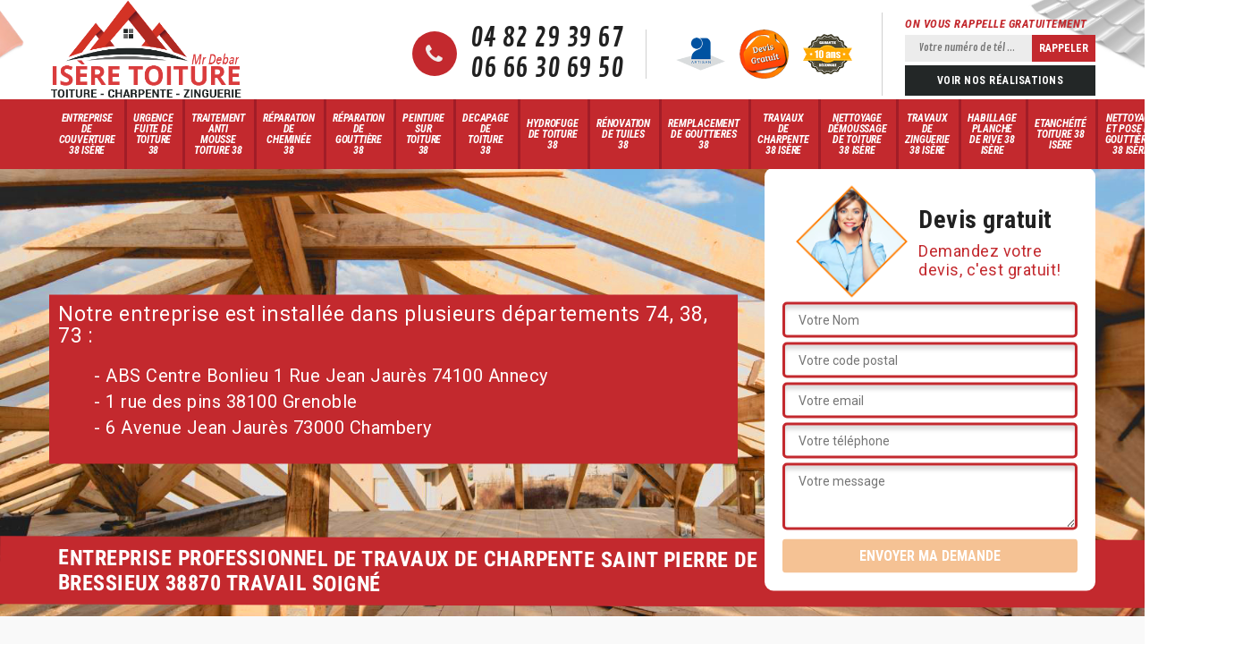

--- FILE ---
content_type: text/html; charset=UTF-8
request_url: https://www.couvreur-38.fr/travaux-charpente-saint-pierre-de-bressieux-38870
body_size: 6383
content:
<!DOCTYPE html>
<html dir="ltr" lang="fr-FR">
<head>
		<meta charset="UTF-8" />
    <meta name=viewport content="width=device-width, initial-scale=1.0, minimum-scale=1.0 maximum-scale=1.0">
    <meta http-equiv="content-type" content="text/html; charset=UTF-8" >
    <title>Travaux de charpente à Saint Pierre De Bressieux 38870 Tél : 04.82.29.39.67</title>
        <meta name="description" content="Nous sommes spécialisé dans les travaux de charpente à Saint Pierre De Bressieux 38870 n’hésitez pas à nous contacter si vous avez besoin de travaux de charpente devis totalement gratuit">        <link href="/skins/default/css/bootstrap.css" rel="stylesheet" type="text/css"/>
  <link href="/skins/default/css/style.css" rel="stylesheet" type="text/css"/>
    <link rel="shortcut icon" href="/skins/default/images/favicon.ico" type="image/x-icon">
	<link rel="icon" href="/skins/default/images/favicon.ico" type="image/x-icon">
    <link rel="preconnect" href="https://www.googletagmanager.com">
<link rel="preconnect" href="https://nominatim.openstreetmap.org"></head>
<body class="Desktop ville">
    
    <header class="header"><div class="header-top"><div class="container"><div class="d-flex align-items-center justify-content-between"><a href="/" title="M. Debar" class="logo"><img loading="lazy" src="/skins/default/images/logo.png" alt="M. Debar"/></a><div class="right-block"><div class="topRight d-flex align-items-center justify-content-end"><div class="tel_top"><i class="icon icon-phone"></i><div><a href="tel:0482293967">04 82 29 39 67</a><a href="tel:0666306950">06 66 30 69 50</a></div></div><div class="logo-divres"><img loading="lazy" src="/skins/default/images/img/logo_artisan.png" alt="Artisan"/><img loading="lazy" src="/skins/default/images/img/logo_devisGratuit.png" alt="Devis gratuit"/><img loading="lazy" src="/skins/default/images/img/logo_gdecennale.png" alt="Garantie decennale"/></div><div class="rappel_top"><strong>On vous rappelle gratuitement</strong><form action="/message.php" method="post" id="rappel_immediat"><input type="text" name="mail" id="mail2" value=""><input type="hidden" name="type" value="rappel"><input type="text" name="numtel" required="" placeholder="Votre numéro de tél ..." class="form-input"><input type="submit" name="OK" value="RAPPELER" class=" btn btn-submit"></form><a href="/realisations" class="btn-rea">Voir nos réalisations</a></div></div></div></div></div></div><nav class="nav"><div class="container"><ul class="nav-list"><li class="nav-item"><a href="/">Entreprise de couverture 38 Isère</a></li><li class="nav-item"><a href="urgence-fuite-de-toiture-isere-38">Urgence fuite de toiture 38</a></li><li class="nav-item"><a href="traitement-anti-mousse-toiture-isere-38">Traitement anti mousse toiture 38</a></li><li class="nav-item"><a href="reparation-de-cheminee-isere-38">Réparation de cheminée 38</a></li><li class="nav-item"><a href="reparation-de-gouttiere-isere-38">Réparation de gouttière 38</a></li><li class="nav-item"><a href="peinture-sur-toiture-isere-38">Peinture sur toiture 38</a></li><li class="nav-item"><a href="decapage-de-toiture-isere-38">Decapage de toiture 38</a></li><li class="nav-item"><a href="hydrofuge-de-toiture-isere-38">Hydrofuge de toiture 38</a></li><li class="nav-item"><a href="renovation-de-tuiles-isere-38">Rénovation de tuiles 38</a></li><li class="nav-item"><a href="remplacement-de-gouttieres-isere-38">Remplacement de gouttieres 38</a></li><li class="nav-item"><a href="travaux-charpente-isere-38">Travaux de charpente 38 Isère</a></li><li class="nav-item"><a href="nettoyage-demoussage-de-toiture-isere-38">Nettoyage démoussage de toiture 38 Isère</a></li><li class="nav-item"><a href="travaux-zinguerie-isere-38">Travaux de zinguerie 38 Isère</a></li><li class="nav-item"><a href="habillage-planche-rive-isere-38">Habillage planche de rive 38 Isère</a></li><li class="nav-item"><a href="etancheite-toiture-isere-38">Etanchéité toiture 38 Isère</a></li><li class="nav-item"><a href="nettoyage-pose-gouttieres-isere-38">Nettoyage et pose de gouttières 38 Isère</a></li><li class="nav-item"><a href="reparation-toiture-isere-38">Réparation de toiture 38 Isère</a></li></ul></div></nav><!-- <div class="menu-top"><div class="container"></div></div> --></header>
    <div class="containerslider"><div class="homeslider"><div class="fullImg" style="background-image: url('skins/default/images/img/slider-162.jpg');"></div></div><div class="caption"><div class="container"><div class="row align-items-center"><div class="col-md-8"><div class="texte-slider">Notre entreprise est installée dans plusieurs départements 74, 38, 73 :<ul><li>- ABS Centre Bonlieu 1 Rue Jean Jaurès 74100 Annecy</li><li>- 1 rue des pins 38100 Grenoble</li><li>- 6 Avenue Jean Jaurès 73000 Chambery</li></ul></div></div><div class="col-md-4"><div class="Devisgratuit"><div class="titreD"><img loading="lazy" src="/skins/default/images/img/call.png" alt="call"/><div><h3>Devis gratuit</h3><span>Demandez votre devis, c'est gratuit!</span></div></div><form action="/message.php" method="post" id="FormDevis"><input type="text" name="mail" id="mail" value=""><input type="text" name="nom" required="" class="form-input" placeholder="Votre Nom"><input type="text" name="code_postal" required="" class="form-input" placeholder="Votre code postal"><input type="text" name="email" required="" class="form-input" placeholder="Votre email"><input type="text" name="telephone" required="" class="form-input" placeholder="Votre téléphone"><textarea name="message" required="" class="form-input" placeholder="Votre message"></textarea><input type="submit" value="Envoyer ma demande" class="btn btn-submit"></form></div></div></div></div><div class="text-slider-D"><div class="container"><h1>Entreprise professionnel de travaux de charpente Saint Pierre De Bressieux 38870 travail soigné</h1></div></div></div></div><div class="Contenu"><div class="container"><div class="corps"><div class="row"><div class="col-12"><div class="mainleft"><div class="introArticle"></div><div class="competences"><div id="sliderComp" class="row"></div></div><div class="contenublock"><div class="Block Block0"><div class="bloc-une"><h2>Charpentier</h2><p>Pour pouvoir profiter de toutes les bonnes prestations concernant le traitement ou le changement de votre charpente, contactez charpentiers du Isère toiture. En outre, l’intervention des charpentiers du Isère toiture est avantageuse car ils disposent des outils essentiels pour mener à bien le travail. Aussi, ils sont certifiés par l’Etat et diplômés pour ce domaine. Dans ce cas, si vous désirez restaurer ou changer votre charpente, faites appels aux charpentiers du Isère toiture qui se siège dans Saint Pierre De Bressieux 38870 pour la bonne réalisation des travaux. Isère toiture sera à votre disposition tout au long de l’année. 
</p></div></div><div class="Block Block1"><div class="bloc-tt"><h2>Couvreur pour charpente</h2></div><div class="bgImgF" style="background-image: url(/photos/1463743-travaux-de-charpente-1.jpg)"></div><div class="bloc-une"><p>Les couvreurs du Isère toiture assurent la maintenance de votre couverture et la charpente en même temps. En outre, il existe un lien entre le toit et la charpente. C’est la charpente qui supporte le toit et donc, il est indispensable de traiter ou de changer votre charpente si des problèmes se présentent. Par ailleurs, les couvreurs du Isère toiture qui se situe dans Saint Pierre De Bressieux 38870 sera à votre disposition si vous souhaiter réparer ou changer votre charpente. Aussi, ces couvreurs ont les savoir-faire pour bien la traiter car ils ont été dipômés pour ce travail. Alors, faites appel à des exercés comme Isère toiture pour le bien de votre projet.   
</p></div></div><div class="Block Block2"><div class="bloc-tt"><h2>Changement de charpente</h2></div><div class="bgImgF" style="background-image: url(/photos/1463743-travaux-de-charpente-2.jpg)"></div><div class="bloc-une"><p>Le changement de votre charpente est préconisé si son état ne peut plus être restauré. Aussi, Isère toiture qui se situe dans Saint Pierre De Bressieux 38870 garantit la qualité de ses œuvres puisque c’est votre sécurité est mis en jeu. D’ailleurs, pour éviter les infiltrations d’eau, le toit et la charpente jouent un rôle capital afin de vous rassurer. Donc, si des problèmes persistent, il est indispensable de réaliser le remplacement pour votre sécurité. De ce fait, Isère toiture est à votre service car ce genre de travail demande l’aide des exercés. Contactez les techniciens du Isère toiture. 
</p></div></div><div class="Block Block3"><div class="bloc-tt"><h2>Entreprise de traitement de charpente</h2></div><div class="bgImgF" style="background-image: url(/photos/1463743-travaux-de-charpente-3.jpg)"></div><div class="bloc-une"><p>Si vous voulez restaurer votre charpente parce que les termites ou les parasites ont changé son état, consultez l’entreprise Isère toiture. En outre, pour bien traiter votre charpente, il est obligatoire de faire appel à des exercés car il existe des normes sollicitées pour cette opération. Le traitement est avantageux car il assure la perméabilité de votre toit. Aussi, les charpentiers de l’entreprise Isère toiture qui se situe dans Saint Pierre De Bressieux 38870 contrôlent avec discernement votre charpente et après, ils effectuent le travail essentiel pour le bien de votre charpente. Aussi, contactez l’entreprise Isère toiture pour jouir de toutes ses prestations. 
</p></div></div><div class="Block Block4"><div class="toggle-title et-clearfix"><h2 class="toggle-title-tag">Changement charpente</h2><span class="toggle-ind icon icon-plus"></span></div><div class="toggle-content et-clearfix"><p>Généralement, la charpente ne se change que tous les 20 ou 30 ans. En effet, l’inspection de l’état de votre charpente va décider de la faire changer ou d’effectuer une maintenance. Si les expérimentés du domaine vous recommandent de la changer, il faut l’accepter pour votre sécurité. Aussi, pour changer votre charpente, Isère toiture sera à votre disposition pour accomplir le travail dans la perfection. Ce changement demande toujours l’appui des spécialistes car il existe des normes à suivre pour ce genre d’opération. Alors, faites-vous aider par les artisans du Isère toiture qui se trouve dans Saint Pierre De Bressieux 38870. 
</p></div></div><div class="Block Block5"><div class="toggle-title et-clearfix"><h2 class="toggle-title-tag">Devis de traitement charpente</h2><span class="toggle-ind icon icon-plus"></span></div><div class="toggle-content et-clearfix"><p>Le traitement de votre charpente est essentiel si sa performance et son état sont mis en train de s’affaiblir. Aussi, il est primordial d’effectuer un devis pour mener à bien votre projet. Aussi, ce devis favorise la préparation de votre budget dans la tranquillité. Ainsi, le coût du traitement change en fonction des travaux à accomplir et aux types de charpente à restaurer, donc, il vaut mieux être secondé par des expérimentés. Isère toiture qui se trouve dans Saint Pierre De Bressieux 38870 se met à votre disposition pour un devis clair. Contactez Isère toiture pour le traitement de votre charpente. 
</p></div></div><div class="Block Block6"><div class="toggle-title et-clearfix"><h2 class="toggle-title-tag">Entreprise de changement de charpente</h2><span class="toggle-ind icon icon-plus"></span></div><div class="toggle-content et-clearfix"><p>L’entreprise Isère toiture remplace votre charpente pour préserver votre maison. D’ailleurs, les parasites ou les champignons vont s’attaquer au bois de votre charpente et la détruire et donc, il faut effectuer une intervention. De ce fait, l’entreprise Isère toiture qui se trouve dans Saint Pierre De Bressieux 38870 peut changer votre charpente dans les normes imposées et pour votre bonheur. Aussi, il est conseillé de changer la charpente si son état ne le permet plus de réaliser les réparations. Par ailleurs, l’entreprise Isère toiture peut vous proposer d’éliminer les parties non utilisées et donc, la charpente peut supporter son propre poids. 
</p></div></div><div class="Block Block7"><div class="toggle-title et-clearfix"><h2 class="toggle-title-tag">Traitement charpente</h2><span class="toggle-ind icon icon-plus"></span></div><div class="toggle-content et-clearfix"><p>Le changement de votre charpente est obligatoire si les parasites l’ont attaqué et que le traitement ne suffit plus. Ainsi, l’entreprise Isère toiture change votre charpente dans le but de vous protéger et de préserver la performance de votre charpente. Ainsi, cette entreprise a des artisans compétents pour accomplir vos attentes car ils ont l’expérience indispensable pour l’accomplissement de la tâche. Alors, faites appel à l’entreprise Isère toiture qui se siège dans Saint Pierre De Bressieux 38870 pour profiter de toutes ses prestations. Aussi, l’appui des experts seront toujours recommandé pour votre sécurité.
</p></div></div><div class="Block Block8"><div class="toggle-title et-clearfix"><h2 class="toggle-title-tag">Notre entreprise de charpente à Saint Pierre De Bressieux pour vous servir</h2><span class="toggle-ind icon icon-plus"></span></div><div class="toggle-content et-clearfix"><p>Les travaux de charpente comprennent la réalisation de structures plus modernes, comme les charpentes industrielles. Ces dernières sont généralement en métal, ce matériau léger et robuste, répondant aux demandes des projets de nos jours. Le professionnalisme de nos charpentiers dans l’usage de ces matériaux variés prouve une concordance frappante avec l'évolution des normes et des dispositions architecturales. Vous pouvez nous appeler chez Isère toiture pour avoir les infos qu’il faut pour ce service que nous proposons.
</p></div></div><div class="Block Block9"><div class="toggle-title et-clearfix"><h2 class="toggle-title-tag">Nos travaux de charpente à Saint Pierre De Bressieux 38870 pour tout le monde</h2><span class="toggle-ind icon icon-plus"></span></div><div class="toggle-content et-clearfix"><p>La charpente traditionnelle, avec ses fermes, faitières et chevrons, est une preuve d’originalité pour n’importe quelle construction. Nos charpentiers avec un haut savoir-faire très ancestral, conservent la vieille technique tout en intégrant les nouvelles technologies. La fabrication exacte des pièces, jointes avec une exactitude stricte, assure une stabilité structurelle inégalée de votre charpente. Isère toiture ne vous décevra jamais pour votre projet de charpenterie, n’hésitez pas de nous confier le projet.
</p></div></div><div class="twoBox"><div class="row"><div class="col-lg-4 block-first"></div><div class="col-lg-4 block-middle"></div><div class="col-lg-4 block-last"></div></div></div></div></div></div></div></div></div><div class="NewBlock"><div class="realisationPage" style="background-image: url(/skins/default/images/img/bg_rea.jpg);"><div class="container"><h2>Nos réalisations <span>Entreprise professionnel de travaux de charpente Saint Pierre De Bressieux 38870 travail soigné</span></h2><div class="blockRea"><div class="row"><div class="col-md-3 col-6"><span class="imgRea"><img loading="lazy" src="/skins/default/images/img/162-rea-1.jpg" alt="Travaux de charpente Saint Pierre De Bressieux 38870"/></span></div><div class="col-md-3 col-6"><span class="imgRea"><img loading="lazy" src="/skins/default/images/img/162-rea-2.jpg" alt="Travaux de charpente Saint Pierre De Bressieux 38870"/></span></div><div class="col-md-3 col-6"><span class="imgRea"><img loading="lazy" src="/skins/default/images/img/162-rea-3.jpg" alt="Travaux de charpente Saint Pierre De Bressieux 38870"/></span></div><div class="col-md-3 col-6"><span class="imgRea"><img loading="lazy" src="/skins/default/images/img/162-rea-4.jpg" alt="Travaux de charpente Saint Pierre De Bressieux 38870"/></span></div></div></div></div></div><div class="container"><div class="corps"><div class="row"><div class="col-12"><div class="mainleft"><div class="row"><div class="col-md-4"><span class="flyerBlock"><img loading="lazy" src="/photos/1463743-travaux-de-charpente-4.jpg" alt="Travaux de charpente Saint Pierre De Bressieux 38870"/></span></div><div class="col-md-8"><div class="contenublock_"><div class="accordeon-inner"></div></div></div></div></div></div></div></div></div></div></div><div class="categoriesList"><div class="container"><div class="Services"><h2 class="Titre">Autres services</h2><div class="Liens"><a href="/nettoyage-demoussage-de-toiture-saint-pierre-de-bressieux-38870">Nettoyage démoussage de toiture Saint Pierre De Bressieux 38870</a><a href="/travaux-zinguerie-saint-pierre-de-bressieux-38870">Travaux de zinguerie Saint Pierre De Bressieux 38870</a><a href="/habillage-planche-rive-saint-pierre-de-bressieux-38870">Habillage planche de rive Saint Pierre De Bressieux 38870</a><a href="/entreprise-couverture-saint-pierre-de-bressieux-38870">Entreprise de couverture Saint Pierre De Bressieux 38870</a><a href="/etancheite-toiture-saint-pierre-de-bressieux-38870">Etanchéité toiture Saint Pierre De Bressieux 38870</a><a href="/nettoyage-pose-gouttieres-saint-pierre-de-bressieux-38870">Nettoyage et pose de gouttières Saint Pierre De Bressieux 38870</a><a href="/reparation-toiture-saint-pierre-de-bressieux-38870">Réparation de toiture Saint Pierre De Bressieux 38870</a><a href="/urgence-fuite-de-toiture-saint-pierre-de-bressieux-38870">Service d'urgence fuite de toiture Saint Pierre De Bressieux 38870</a><a href="/traitement-anti-mousse-toiture-saint-pierre-de-bressieux-38870">Traitement anti mousse toiture irreprochable Saint Pierre De Bressieux 38870</a><a href="/reparation-de-cheminee-saint-pierre-de-bressieux-38870">Artisan pour réparation de cheminée Saint Pierre De Bressieux 38870</a><a href="/reparation-de-gouttiere-saint-pierre-de-bressieux-38870">Service de réparation de gouttière Saint Pierre De Bressieux 38870</a><a href="/peinture-sur-toiture-saint-pierre-de-bressieux-38870">Expert en peinture sur toiture Saint Pierre De Bressieux 38870</a><a href="/decapage-de-toiture-saint-pierre-de-bressieux-38870">Entreprise decapage de toiture Saint Pierre De Bressieux 38870</a><a href="/hydrofuge-de-toiture-saint-pierre-de-bressieux-38870">Spécialiste en hydrofuge de toiture Saint Pierre De Bressieux 38870</a><a href="/renovation-de-tuiles-saint-pierre-de-bressieux-38870">Artisan pour rénovation de tuiles Saint Pierre De Bressieux 38870</a><a href="/remplacement-de-gouttieres-saint-pierre-de-bressieux-38870">Prestations de remplacement de gouttières Saint Pierre De Bressieux 38870</a></div></div></div></div>
    <section id="temoignages" style="background-image: url('/skins/default/images/img/bg-avis.jpg');"><div class="container"><b>Les avis de nos clients</b><div class="slide-temoignage temoins"><div class="item-tem"><div class="avis"><i class="avis-10"></i></div><p>Totalement satisfait, très bon travail ! </p><span>De Killian</span></div><div class="item-tem"><div class="avis"><i class="avis-10"></i></div><p>Suite à du vent, j'avais des problèmes avec ma cheminée qui menaçait de tomber. Le gérant a été très réactif pour me proposer un devis et une date d'intervention. Je souligne aussi sa compréhension et sa disponibilité pour avoir refait mon devis plusieurs fois pour que cela corresponde aux attentes de l'assurance. Pour l'intervention, cela a été très rapide et bien réalisé. </p><span>De Julie D. </span></div></div><a href="/temoignages">Voir plus</a></div></section><footer id="footer"><div class="container"><div class="info-footer"><div class="d-md-flex align-items-center justify-content-between"><p class="adresse"><i class="icon icon-map"></i>1<br/> rue des pins 38100 Grenoble</p><p class="tel"><i class="icon icon-phone"></i><span><span><a href="tel:0482293967">04 82 29 39 67</a></span><span><a href="tel:0666306950">06 66 30 69 50</a></span></span></p></div></div></div><div class="footer-bot"><div class="container"><p class="copyright">©2022 - 2025 Tout droit réservé - <a href="/mentions-legales" title="Mentions légales">Mentions légales</a></p></div></div></footer>
    </body>
<script src="/js/jquery-3.6.0.min.js"></script>
<script src="/js/scripts.js"></script>


<script type="text/javascript">		
		var Support = 'Desktop';
		$(document).ready(function(){
		// Js lancés une fois la page chargée
				$( '.swipebox' ).swipebox();
			
		          initAnalytics('_');
		        //sticky
        $(".header").sticky({ topSpacing: 0 });
        // Append the mobile icon nav
        $('.header').find('.d-flex').append($('<div class="nav-mobile">Menu</div>'));
        $('.nav-item').has('ul').prepend('<span class="nav-click"><i class="nav-arrow"></i></span>');
        $('.nav-mobile').click(function(){
            $('.nav-list').toggle();
        });
        $('.nav-list').on('click', '.nav-click', function(){
            $(this).siblings('.nav-submenu').toggle();
            $(this).children('.nav-arrow').toggleClass('nav-rotate');
            
        });
		
        $('.homeslider').slick({
          arrows:false,
          fade:true,
          speed:1000,
          autoplay: true,
          autoplaySpeed: 3000,
          pauseOnHover:false,
        });

        $('#sliderComp').slick({
        	slidesToShow: 4,
  			slidesToScroll: 1,
          	arrows:false,
          	speed:1000,
          	autoplay: true,
          	autoplaySpeed: 3000,
        });
        //slick
        
        $('.temoins').slick({
            slidesToShow: 1,
            slidesToScroll: 1,
            arrows:false,
            speed:1000,
            autoplay: true,
            autoplaySpeed: 3000
        }); 
    




        $('.mainleft').find('.introArticle').append($('.Block0'));

        $('.contenublock').find('.twoBox .block-first').append($('.Block1'));
        $('.contenublock').find('.twoBox .block-middle').append($('.Block2'));
        $('.contenublock').find('.twoBox .block-last').append($('.Block3'));
        //accordeon
        $('.contenublock_').find('.accordeon-inner').append($('.Block4, .Block5, .Block6, .Block7, .Block8, .Block9, .Block10'));
        $(".toggle-title").on("click", function() {
          if ($(this).hasClass("active")) {
            $(this).removeClass("active");
            $(this)
              .siblings(".toggle-content")
              .slideUp(200);
            $(".toggle-title i")
              .removeClass("icon-angle-up")
              .addClass("fa-plus");
          } else {
            $(".toggle-title i")
              .removeClass("icon-angle-up")
              .addClass("fa-plus");
            $(this)
              .find("i")
              .removeClass("fa-plus")
              .addClass("icon-angle-up");
            $(".toggle-title").removeClass("active");
            $(this).addClass("active");
            $(".toggle-content").slideUp(200);
            $(this)
              .siblings(".toggle-content")
              .slideDown(200);
          }
        });
		});
	</script>
  <link href="https://fonts.googleapis.com/css?family=Roboto:300,400,700|Roboto+Condensed:400,700,700i|Contrail+One" rel="stylesheet">
<script src="skins/default/js/jquery.sticky.js"></script>
<script src="skins/default/js/slick.min.js"></script>

<script src="/js/swipebox/src/js/jquery.swipebox.min.js"></script>
<link href="/js/swipebox/src/css/swipebox.min.css" rel="stylesheet" type="text/css"/>

<link rel="stylesheet" href="/js/leaflet/leaflet.css" />
<script src="/js/leaflet/leaflet.js"></script>
<script src="/js/map.js"></script>
<script type="text/javascript">
  
        //Map 
        initMap('1, rue des pins 38100 Grenoble',16);
</script>

</html>


--- FILE ---
content_type: text/html; charset=UTF-8
request_url: https://www.couvreur-38.fr/ajax.php
body_size: 119
content:
{"code_google_tags":"","code_analytics":"UA-149361816-13","RGPD":null,"dbg":["Erreur  n'est pas reconnu."]}